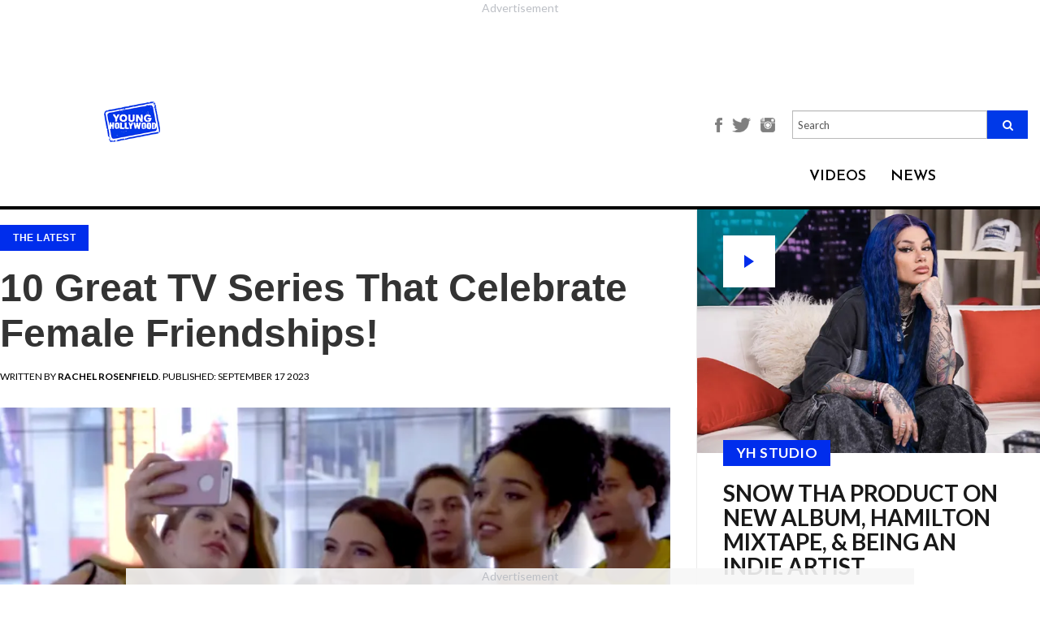

--- FILE ---
content_type: text/html; charset=utf-8
request_url: https://younghollywood.com/scene/10-great-tv-series-that-celebrate-female-friendships.html
body_size: 17808
content:
<!DOCTYPE html><html
lang="en"><head><meta
charset="utf-8"><meta
http-equiv="X-UA-Compatible" content="IE=edge"><meta
name="viewport" content="width=device-width, initial-scale=1"><base
href="https://younghollywood.com/scene/10-great-tv-series-that-celebrate-female-friendships.html" /><meta
http-equiv="content-type" content="text/html; charset=utf-8" /><title>10 Great TV Series That Celebrate Female Friendships! | Young Hollywood</title><meta
name="robots" content="max-image-preview:large"><meta
name="description" content="Often in television series, there can be a lot of instances where women are constantly being pitted against each other. However, is that completely accurate to real life? For most people, that is not the case. When" /><meta
name="keywords" content="'Young Hollywood',videos,'free videos',celebrity,celebrities,hollywood,entertainment,news,interview,actor,actress,'celebrity news','RJ Williams',exclusive" /><meta
name="author" content="Rachel Rosenfield" /><meta
property="og:image" content="https://younghollywood.com/images/stories/theboldtype(1).webp" /><meta
property="og:image:width" content="640" /><meta
property="og:image:height" content="442" /><meta
property="fb:app_id" content="704499870016793" /><meta
property="og:description" content="Often in television series, there can be a lot of instances where women are constantly being pitted against each other. However, is that completely accurate to real life? For most people, that is not the case. When" /><meta
property="og:url" content="https://younghollywood.com/scene/10-great-tv-series-that-celebrate-female-friendships.html" /><meta
property="og:type" content="article" /><meta
property="og:title" content="10 Great TV Series That Celebrate Female Friendships! | Young Hollywood" /><link
href="/templates/yh2016/favicon.ico" rel="shortcut icon" type="image/vnd.microsoft.icon" /><link
rel="stylesheet" href="https://younghollywood.com/cache/plg_scriptmerge/9dc366e090d1e796fa867dd6ddb54387.css" type="text/css" /><style type="text/css">.ai-loading{text-align:center}.ai-next{display:block;width:100%;text-align:center}.pagination{display:none}</style><script src="/templates/yh2016/js/jquery.min.js" type="text/javascript"></script><script src="/templates/yh2016/js/bootstrap.min.js" type="text/javascript"></script><script src="/templates/yh2016/js/webslidemenu.js" type="text/javascript"></script><script src="/templates/yh2016/js/jquery-migrate.min.js" type="text/javascript"></script><script src="/templates/yh2016/js/jquery-ui.js" type="text/javascript"></script><script src="/templates/yh2016/js/template.js?t=1768665364" type="text/javascript" defer="defer" async="async"></script><script src="/templates/yh2016/js/infscroll.js?t=1768665364" type="text/javascript" defer="defer"></script><script src="/templates/yh2016/js/jquery.appear.js" type="text/javascript" defer="defer"></script><script src="https://unpkg.com/jscroll/dist/jquery.jscroll.min.js" type="text/javascript"></script><script src="/media/jui/js/jquery.min.js?9379d4fa7dbf95e80c70fa65ef1b5993" type="text/javascript"></script><script src="/media/jui/js/jquery-noconflict.js?9379d4fa7dbf95e80c70fa65ef1b5993" type="text/javascript"></script><script src="/media/jui/js/jquery-migrate.min.js?9379d4fa7dbf95e80c70fa65ef1b5993" type="text/javascript"></script><script src="/plugins/system/ajaxinfinity/jquery.query-object.min.js" type="text/javascript"></script><script src="/plugins/system/ajaxinfinity/script.js" type="text/javascript"></script><script type="text/javascript">jQuery(document).ready(function($){console.log("Document ready - AJAX initialization");$('.jscroll').jscroll();$(".item-page").hashRedirect({start:$.query.get("start"),containerSelector:".item-page",loadingHtml:'<div class="ai-loading clearfix"><img width="16" height="16" src="/plugins/system/ajaxinfinity/loading.gif" /></div>'});console.log("First done - AJAX initialization");$.ajaxSetup({cache:false});console.log("Second done - AJAX initialization");$(".item-page").jscroll({debug:true,padding:0,nextSelector:"a.ai-next",loadingHtml:'<div class="ai-loading clearfix"><img width="16" height="16" src="/plugins/system/ajaxinfinity/loading.gif" /></div>',autoTrigger:true,autoTriggerUntil:100,callback:function(){console.log("Callback done - AJAX");var text=$(".ai-results").text();if(text){var matches=text.match(/ ([0-9]+) - /);if(matches){var start=parseInt(matches[1]);var cnt=$(".items-row").length;var to=start+cnt-1;text=text.replace(/ - [0-9]+ /," - "+to+" ");$(".ai-results").text(text);}}}});console.log("Third done - AJAX initialization");});</script><script data-cfasync="false" type="text/javascript">(function(w,d){var s=d.createElement('script');s.src='//cdn.adpushup.com/46573/adpushup.js';s.crossOrigin='anonymous';s.type='text/javascript';s.async=true;(d.getElementsByTagName('head')[0]||d.getElementsByTagName('body')[0]).appendChild(s);w.adpushup=w.adpushup||{que:[]};})(window,document);</script><!--[if lt IE 9]><script src="https://oss.maxcdn.com/html5shiv/3.7.2/html5shiv.min.js"></script><script src="https://oss.maxcdn.com/respond/1.4.2/respond.min.js"></script><![endif]--><style>.center-align{text-align:center !important}</style><script>!function(f,b,e,v,n,t,s){if(f.fbq)return;n=f.fbq=function(){n.callMethod?n.callMethod.apply(n,arguments):n.queue.push(arguments)};if(!f._fbq)f._fbq=n;n.push=n;n.loaded=!0;n.version='2.0';n.queue=[];t=b.createElement(e);t.async=!0;t.src=v;s=b.getElementsByTagName(e)[0];s.parentNode.insertBefore(t,s)}(window,document,'script','https://connect.facebook.net/en_US/fbevents.js');fbq('init','751155532078443');fbq('track','PageView');</script><noscript><img
height="1" width="1" src="https://www.facebook.com/tr?id=751155532078443&ev=PageView&noscript=1"/></noscript><script>(function(w,d,s,l,i){w[l]=w[l]||[];w[l].push({'gtm.start':new Date().getTime(),event:'gtm.js'});var f=d.getElementsByTagName(s)[0],j=d.createElement(s),dl=l!='dataLayer'?'&l='+l:'';j.async=true;j.src='https://www.googletagmanager.com/gtm.js?id='+i+dl;f.parentNode.insertBefore(j,f);})(window,document,'script','dataLayer','GTM-N8BHT56');</script><script async src="https://www.googletagmanager.com/gtag/js?id=AW-1062358625"></script><script>window.dataLayer=window.dataLayer||[];function gtag(){dataLayer.push(arguments);}
gtag('js',new Date());gtag('config','AW-1062358625');</script><script type="text/javascript">!(function(o,n){function $(){($.q=$.q||[]).push(arguments)}$.v=1,o[n]=o[n]||$})(window,String.fromCharCode(97,100,109,105,114,97,108));!(function(t,c,i){i=t.createElement(c),t=t.getElementsByTagName(c)[0],i.async=1,i.src="https://breakableinsurance.com/v2ffrK052MXEV25w4FwPKFz-Bt1bZwXla-5VSWOHnzhknSXetoEyo9g0",t.parentNode.insertBefore(i,t)})(document,"script");;!(function(o,t,n,c){function e(n){(function(){try{return(localStorage.getItem("v4ac1eiZr0")||"").split(",")[4]>0}catch(o){}return!1})()&&(n=o[t].pubads())&&n.setTargeting("admiral-engaged","true")}(c=o[t]=o[t]||{}).cmd=c.cmd||[],typeof c.pubads===n?e():typeof c.cmd.unshift===n?c.cmd.unshift(e):c.cmd.push(e)})(window,"googletag","function");;;!(function(t,n,i,e,o){function a(){for(var t=[],i=0;i<arguments.length;i++)t.push(arguments[i]);if(!t.length)return o;"ping"===t[0]?t[2]({gdprAppliesGlobally:!!n.__cmpGdprAppliesGlobally,cmpLoaded:!1,cmpStatus:"stub"}):t.length>0&&o.push(t)}function c(t){if(t&&t.data&&t.source){var e,o=t.source,a="string"==typeof t.data&&t.data.indexOf("__tcfapiCall")>=0;(e=a?((function(t){try{return JSON.parse(t)}catch(n){}})(t.data)||{}).__tcfapiCall:(t.data||{}).__tcfapiCall)&&n[i](e.command,e.version,(function(t,n){var i={__tcfapiReturn:{returnValue:t,success:n,callId:e.callId}};o&&o.postMessage(a?JSON.stringify(i):i,"*")}),e.parameter)}}!(function f(){if(!window.frames[e]){var n=t.body;if(n){var i=t.createElement("iframe");i.style.display="none",i.name=e,n.appendChild(i)}else setTimeout(f,5)}})(),o=[],a.v=1,"function"!=typeof n[i]&&(n[i]=n[i]||a,n.addEventListener?n.addEventListener("message",c,!1):n.attachEvent&&n.attachEvent("onmessage",c))})(document,window,"__tcfapi","__tcfapiLocator");;!(function(n,t,i,u,e,o,r){function a(n){if(n){var u=(n.data||{}).__uspapiCall;u&&t[i](u.command,u.version,(function(t,i){n.source.postMessage({__uspapiReturn:{returnValue:t,success:i,callId:u.callId}},"*")}))}}!(function f(){if(!window.frames[u]){var t=n.body;if(t){var i=n.createElement("iframe");i.style.display="none",i.name=u,t.appendChild(i)}else setTimeout(f,5)}})();var s={getUSPData:function(n,t){return n!==1?t&&t(null,!1):t&&t({version:null,uspString:null},!1)}};function c(n,t,i){return s[n](t,i)}c.v=1,"function"!=typeof t[i]&&(t[i]=t[i]||c,t.addEventListener?t.addEventListener("message",a,!1):t.attachEvent&&t.attachEvent("onmessage",a)),o=n.createElement(e),r=n.getElementsByTagName(e)[0],o.src="https://breakableinsurance.com/v2orfovFhsso3BxPyloPigwaAJBJihnLJewuqUZo4lOEVYks21DtjhetrqBlnf6rvpjubOGil",r.parentNode.insertBefore(o,r)})(document,window,"__uspapi","__uspapiLocator","script");</script><script type="text/javascript">!(function(o,_name){o[_name]=o[_name]||function $(){($.q=$.q||[]).push(arguments)},o[_name].v=o[_name].v||2;!(function(o,n,t,e,f,c){function i(e,f){(e=(function(n,t){try{if(t=(n=o.localStorage).getItem("_aQS02MTEyOEMyRDNFNDMzNjM3QzRDODRCMUUtMQ"))return JSON.parse(t).lgk||[];if((n.getItem('v4%61%631%65%69Z%720')||"").split(",")[4]>0)return[[_name+"-engaged","true"]]}catch(e){}})())&&typeof e.forEach===t&&(f=o[n].pubads())&&e.forEach((function(o){o&&o[0]&&f.setTargeting(o[0],o[1]||"")}))}(c=o[n]=o[n]||{}).cmd=c.cmd||[],typeof c.pubads===t?i():typeof c.cmd.unshift===t?c.cmd.unshift(i):c.cmd.push(i)})(window,"googletag","function");;!(function(n,t){n.__admiral_getConsentForGTM=function(t){function a(n,a){t((function(n,t){const a=n&&n.purpose&&n.purpose.consents||{};return{adConsentGranted:t||!!a[1],adUserData:t||!!a[7],adPersonalization:t||!!a[3],analyticsConsentGranted:t||!!a[1],personalizationConsentGranted:t||!!a[5],functionalityConsentGranted:t||!1,securityConsentGranted:t||!0}})(n,!a))}n[_name]("after","cmp.loaded",(function(t){t&&t.tcData&&t.tcData.gdprApplies?(t.consentKnown&&a(t.tcData,!0),n[_name]("after","cmp.updated",(function(n){a(n.tcData,!0)}))):a({},!1)}))}})(window);})(window,decodeURI('%61%64%6d%69%72%61l'));!(function(t,c,i){i=t.createElement(c),t=t.getElementsByTagName(c)[0],i.async=1,i.src="https://breakableinsurance.com/static/2f7d64bd32da2ed/1b9df7bfeea893183eba6",t.parentNode.insertBefore(i,t)})(document,"script");;;!(function(t,n,e,i,a){function c(){for(var t=[],e=0;e<arguments.length;e++)t.push(arguments[e]);if(!t.length)return a;"ping"===t[0]?t[2]({gdprAppliesGlobally:!!n.__cmpGdprAppliesGlobally,cmpLoaded:!1,cmpStatus:"stub"}):t.length>0&&a.push(t)}function f(t){if(t&&t.data&&t.source){var i,a=t.source,c="string"==typeof t.data&&t.data.indexOf("__tcfapiCall")>=0;(i=c?((function(t){try{return JSON.parse(t)}catch(n){}})(t.data)||{}).__tcfapiCall:(t.data||{}).__tcfapiCall)&&n[e](i.command,i.version,(function(t,n){var e={__tcfapiReturn:{returnValue:t,success:n,callId:i.callId}};a&&a.postMessage(c?JSON.stringify(e):e,"*")}),i.parameter)}}!(function o(){if(!n.frames[i]){var e=t.body;if(e){var a=t.createElement("iframe");a.style.display="none",a.name=i,e.appendChild(a)}else setTimeout(o,5)}})(),c.v=1,"function"!=typeof n[e]&&(n[e]=n[e]||c,n.addEventListener?n.addEventListener("message",f,!1):n.attachEvent&&n.attachEvent("onmessage",f))})(document,window,"__tcfapi","__tcfapiLocator",[]);</script><script async src="https://securepubads.g.doubleclick.net/tag/js/gpt.js"></script><script>window.googletag=window.googletag||{cmd:[]};googletag.cmd.push(function(){googletag.defineSlot('/23148714164,21844931357/YH_Sidebar_Banner_ATF',[[300,250],[300,600]],'div-gpt-ad-1719912050901-0').addService(googletag.pubads());googletag.pubads().enableSingleRequest();googletag.pubads().collapseEmptyDivs();googletag.enableServices();});</script><meta
name="bsi" content="164333704035"/></head><body
class=" is_scene "><div
class="wsmenucontainer clearfix"><div
class="overlapblackbg"></div><div
class="bsectionv leaderboard_a redesigned" style="margin: 0 auto !important; width: auto; height: calc(90px + 27px); aspect-ratio: 728 / 117;"><div
id="7df3d65b-3370-49ee-aba1-60fae537243d" class="_ap_apex_ad" style="width: 728px; height: 90px;"><script>var adpushup=window.adpushup=window.adpushup||{};adpushup.que=adpushup.que||[];adpushup.que.push(function(){adpushup.triggerAd("7df3d65b-3370-49ee-aba1-60fae537243d");});</script></div></div><header><style>@media only screen and (max-width: 767px){#mod-search-searchword-m{display:none}}</style><div
class="header" style="background-color: #F0F0F0;" data-nosnippet><div
class="sub-header"><div
class="logo"><a
href="/"><img
src="https://younghollywood.com/templates/yh2016/images/logo.png" width="auto" height="50"></a></div><div
class="main-container"><div
class="header-section"><div
class="menustate"><a
id="wsnavtoggle" class="animated-arrow"><span></span></a></div><div
class="fan-club-section"><ul><li><a
style="font-size: unset;" href="https://www.facebook.com/younghollywood" title="Facebook"><img
style="height: 18px;" src="https://younghollywood.com/templates/yh2016/images/facebook-icon.png" alt="Facebook"></a></li><li><a
style="font-size: unset;" href="http://twitter.com/younghollywood" title="Twitter"><img
style="height: 18px;" src="https://younghollywood.com/templates/yh2016/images/twitter-icon.png" alt="Twitter"></a></li><li><a
style="font-size: unset;" href="http://www.instagram.com/younghollywood" title="Instagram"><img
style="height: 18px;" src="https://younghollywood.com/templates/yh2016/images/instagram-icon.png" alt="Instagram"></a></li><li><form
action="/" method="post" class="navbar-search-form-m"><div
class="search-input-field" style="display: unset; width: unset; margin-bottom: unset;"><input
name="searchword" style="height: unset;" placeholder="Search" id="mod-search-searchword-m" maxlength="200" class="form-control searh search-q search-field" type="text" size="20" value=""><button
class="fa fa-search"></button><input
type="hidden" name="task" value="search"><input
type="hidden" name="option" value="com_search"><input
type="hidden" name="Itemid" value="359"></div></form></li></ul></div><div
class="navalign"><div
class="dropdown videos"><div
class="dropbtn">VIDEOS</div><div
class="dropdown-content wco-video-dropdown-content"><a
href="/yhstudio.html">YH Studio</a><a
href="/tvfilm.html">TV/Film</a><a
href="/music.html">Music</a><a
href="/sports.html">Sports</a><a
href="/lifestyle.html">Lifestyle</a><a
href="/fashion.html">Fashion</a></div></div><div
class="dropdown news"><div
class="dropbtn"><a
href="/scene.html">NEWS</a></div></div></div></div></div></div></div><nav
class="wsmenu clearfix"><div
id="wsnavtoggle-close" class="close-btn"><img
src="https://younghollywood.com/templates/yh2016/images/close-btn.png" alt="Close"></div><div
class="overlay-search"><form
action="/index.php?option=com_content&amp;Itemid=118" method="post" class="navbar-search-form"><div
class="search-input-field"><input
name="searchword" placeholder="Enter Search Keyword" id="mod-search-searchword" maxlength="200"  class="form-control searh search-query search-field" type="text" size="20" value=""  onblur="if (this.value=='') this.value='';" onfocus="if (this.value=='') this.value='';"  value="" /><input
type="hidden" name="task" value="search" /><input
type="hidden" name="option" value="com_search" /><input
type="hidden" name="Itemid" value="359" /></div><div
class="overlay-search-icon"><button
type="submit"><span
aria-hidden="true" class="glyphicon glyphicon-search"></span></button></div></form></div><ul
class="mobile-sub wsmenu-list clearfix"><li><a
href="/yhstudio.html" title="YH STUDIO">YH STUDIO</a></li><li><a
href="/tvfilm.html" title="TV/FILM">TV/FILM</a></li><li><a
href="/music.html" title="Music">MUSIC</a></li><li><a
href="/sports.html" title="Sports">SPORTS</a></li><li><a
href="/lifestyle.html" class="Lifestyle">LIFESTYLE</a></li><li><a
href="/fashion.html" class="fashion">FASHION</a></li><li><a
href="/scene.html" title="NEWS">NEWS</a></li></ul><div
class="social-icons"><ul><li><a
href="http://www.instagram.com/younghollywood" title="Instagram"><img
src="https://younghollywood.com/templates/yh2016/images/instagram.png" alt="Instagram"></a></li><li><a
href="http://www.facebook.com/younghollywood" title="Facebook"><img
src="https://younghollywood.com/templates/yh2016/images/facebook.png" alt="Facebook"></a></li><li><a
href="http://twitter.com/younghollywood" title="Twitter"><img
src="https://younghollywood.com/templates/yh2016/images/twitter.png" alt="Twitter"></a></li><li><a
href="http://www.youtube.com/younghollywood" title="Youtube"><img
src="https://younghollywood.com/templates/yh2016/images/youtube.png" alt="Youtube"></a></li><li><a
href="https://plus.google.com/104498296153856208668" title="Google+"><img
src="https://younghollywood.com/templates/yh2016/images/g-plus.png" alt="Google+"></a></li><li><a
href="http://www.younghollywood.com/info/newsletter.html" title="Newsletter"><img
src="https://younghollywood.com/templates/yh2016/images/mail.png" alt="Newsletter"></a></li></ul></div></nav></header><div
id="message" style="display:none; background-color: #28a745; padding: 0 15px 3px; text-align: center; color: #fff;  font-size: 18px; line-height: 56px; transition:background 0.3s ease 0.3s;">We appreciate you contacting us. One of our colleagues will get back to you shortly.</div><section><style>.content-section{max-width:80%;position:relative;margin:0 auto;float:none}.item-page{width:calc(100% - 320px);float:left}.ai-next{visibility:hidden}.moduletable.col-xs-12{clear:left;width:calc(100% - 320px);float:left;padding-left:0;padding-right:0}.moduletable.col-xs-12 .ccItem{margin:0 1% 2em !important;width:32% !important}.moduletable.col-xs-12 .ccItem:last-child{margin-right:0 !important}.moduletable.col-xs-12 .ccItem:first-child{margin-left:0 !important}.content-section.landing-videos{max-width:100%}.content-section.landing-videos .bsectionr{display:none}.content-section.landing-videos .item-page{display:none}.content-section.landing-videos .moduletable.col-xs-12{width:100%}</style><div
class="content-section  article redesigned content "><div
rel="article" class="main-container
innerpage
article redesigned "><div
id="mainbar" class="articleMainbar top-header-margin"><div
class="content"><div
class="main-panel sidebar-panel the-scene-panel wco-the-scene-panel" style="margin-top: unset !important;"><div
class="panels"><div
class="imgholder-half imgHolder450" data-content="" title="Snow Tha Product on New Album, Hamilton Mixtape, &amp; Being an Indie Artist"><a
href="https://younghollywood.com/videos/yhstudio/2026/snow-tha-product-on-new-album-hamilton-mixtape--being-an-indie-artist.html"><div
class="btn-play">play</div><img
src="/images/videos/yh_thumbs/qbz2VVSu.webp" title="Snow Tha Product on New Album, Hamilton Mixtape, &amp; Being an Indie Artist" border="0" width="450"></a><div
class="the-scene-box"><div
class="cat_name"><a
href="/yhstudio.html" target="_blank">YH STUDIO</a></div><a
href="https://younghollywood.com/videos/yhstudio/2026/snow-tha-product-on-new-album-hamilton-mixtape--being-an-indie-artist.html"><h3 class="title">Snow Tha Product on New Album, Hamilton Mixtape, &amp; Being an Indie Artist</h3></a><div
class="introtext">Rapper-singer discusses her album 'Before I Crashout' and the many influences on her music.</div><div
class="byline" style="margin-top: 1.5em;"> ON Jan.06.2026</div></div></div><div
class="bsectionr" style="margin: -2.4em auto 2.4em !important; height: auto !important;"><div
class="bplace" style="position: relative; inset: unset; height: 100%;"><div
id="b8075526-98a9-458d-a2d6-cfdc739c57fb" class="_ap_apex_ad" style="width: 300px; height: 250px;"><script>var adpushup=window.adpushup=window.adpushup||{};adpushup.que=adpushup.que||[];adpushup.que.push(function(){adpushup.triggerAd("b8075526-98a9-458d-a2d6-cfdc739c57fb");});</script></div></div></div><div
class="imgholder-half imgHolder450" data-content="" title="J-Pop&#039;s PSYCHIC FEVER Ready To Take On The World"><a
href="https://younghollywood.com/videos/yhstudio/2025/jpops-psychic-fever-ready-to-take-on-the-world.html"><img
src="/images/videos/yh_thumbs/gfkzbAj0.webp" title="J-Pop&#039;s PSYCHIC FEVER Ready To Take On The World" border="0" width="450"></a><div
class="the-scene-box"><div
class="cat_name"><a
href="/yhstudio.html" target="_blank">YH STUDIO</a></div><a
href="https://younghollywood.com/videos/yhstudio/2025/jpops-psychic-fever-ready-to-take-on-the-world.html"><h3 class="title">J-Pop&#039;s PSYCHIC FEVER Ready To Take On The World</h3></a><div
class="introtext">Tsurugi, Ryoga, Ren, Jimmy, Kokoro, Ryushin, & Weesa discuss their signing with Warner Music.</div><div
class="byline" style="margin-top: 1.5em;"> ON Dec.23.2025</div></div></div><div
class="imgholder-half imgHolder450" data-content="" title="Tour of Nitro Circus Course With BMX Star Ryan Williams"><a
href="https://younghollywood.com/videos/sports/action-sports/tour-of-nitro-circus-course-with-bmx-star-ryan-williams.html"><img
src="/images/videos/yh_thumbs/WerZOX9t.webp" title="Tour of Nitro Circus Course With BMX Star Ryan Williams" border="0" width="450"></a><div
class="the-scene-box"><div
class="cat_name"><a
href="/sports.html" target="_blank">SPORTS</a></div><a
href="https://younghollywood.com/videos/sports/action-sports/tour-of-nitro-circus-course-with-bmx-star-ryan-williams.html"><h3 class="title">Tour of Nitro Circus Course With BMX Star Ryan Williams</h3></a><div
class="introtext">Chatting with X Games gold medalist in Long Beach, CA.</div><div
class="byline" style="margin-top: 1.5em;"> ON Dec.16.2025</div></div></div><div
style="width: 100%; margin-top: -32px; padding: 32px !important; border-top: 1px solid #ededed; border-bottom: 1px solid #ededed;"><div
class="bsectionr" style="margin: 0 auto; float: none; transform: translateX(16px);"><div
class="bplace"><div
id="0b6b208b-886f-4c89-a2dc-99a14c8e3ac4" class="_ap_apex_ad" style="width: 300px; height: 250px;">         <script>                var adpushup=window.adpushup=window.adpushup||{};                adpushup.que=adpushup.que||[];                adpushup.que.push(function(){                        adpushup.triggerAd("0b6b208b-886f-4c89-a2dc-99a14c8e3ac4");                });        </script></div></div></div></div><div
class="imgholder-half imgHolder450 alt" data-content="(Warner Bros.)&nbsp;One of my favorite moments in the entire history of film is the magical finale to Nora Ephron&rsquo;s masterpiece, When Harry Met Sally. I can&rsquo;t help but cheer on Harry (Billy Crystal) as he darts down the streets of Manhattan on New Year&rsquo;s Eve, finally realizing that he wants to spe..." title="HOLIDAY MOVIE GUILTY PLEASURES: &#039;New Year&#039;s Eve&#039;"><div
class="the-scene-box alt"><a
href="https://younghollywood.com/scene/holiday-movie-guilty-pleasures-new-year-s-eve.html"><h3 class="title">HOLIDAY MOVIE GUILTY PLEASURES: &#039;New Year&#039;s Eve&#039;</h3></a><div
class="byline"><span>BY <strong>Sarah Osman</strong></span> ON Jan.01.2026</div></div></div><div
class="imgholder-half imgHolder450 alt" data-content="&nbsp;Fifteen years after the formation of One Direction, Simon Cowell has given the world a new boy band, December 10, also known as D10. D10 consists of 7 members, all of whom are in their late-teens: Nicolas Alves (17), Cruz Lee-Ojo (19), Hendrik Christo..." title="D10: Inside Simon Cowell&#039;s Latest Boy Band!"><div
class="the-scene-box alt"><a
href="https://younghollywood.com/scene/d10-inside-simon-cowell-s-latest-boy-band.html"><h3 class="title">D10: Inside Simon Cowell&#039;s Latest Boy Band!</h3></a><div
class="byline"><span>BY <strong>Michelle Calderon</strong></span> ON Jan.08.2026</div></div></div><div
class="imgholder-half imgHolder450 alt" data-content="(Photo: A24)&nbsp;Zendaya is booked and busy for 2026. She&rsquo;s set to star in four major films and is expected to reprise her role as Rue Bennett on Season three of HBO&#39;s &quot;Euphoria&quot;. The 29-year-old has a treat for film watchers of all genres in 2026, and here are five of her projects that we can&rsquo;t wait to see!&nbsp;&nbsp;" title="2026 Is The Year Of Zendaya!"><div
class="the-scene-box alt"><a
href="https://younghollywood.com/scene/2026-is-the-year-of-zendaya.html"><h3 class="title">2026 Is The Year Of Zendaya!</h3></a><div
class="byline"><span>BY <strong>Michelle Calderon</strong></span> ON Jan.07.2026</div></div></div><div
class="imgholder-half imgHolder450 alt" data-content="(Photo: Universal Pictures)&nbsp;How the Grinch Stole Christmas (2000) may be celebrating its 25th anniversary this year, but Martha May Whovier&rsquo;s style hasn&#39;t aged a day! Played by the scene-stealing Christine Baranski, Martha May is the Who to envy. She has the best Christmas lights in Whoville, spreads Christmas cheer ..." title="Ranking The Iconic Looks of Martha May Whovier From &lsquo;How The Grinch Stole Christmas&rsquo;!"><div
class="the-scene-box alt"><a
href="https://younghollywood.com/scene/ranking-the-iconic-looks-of-martha-may-whovier-from-how-the-grinch-stole-christmas.html"><h3 class="title">Ranking The Iconic Looks of Martha May Whovier From &lsquo;How The Grinch Stole Christmas&rsquo;!</h3></a><div
class="byline"><span>BY <strong>Nicole Minar</strong></span> ON Dec.25.2025</div></div></div><div
class="imgholder-half imgHolder450 alt" data-content="&nbsp;Every year, Disney Parks hosts a festive Christmas Day Parade featuring all of your favorite Disney stars and characters, as well as heartwarming holiday stories. One of the many highlights of the parade are its performers, and this year the parade will feature 7 of them! Here are all the performers to look forward to:&nbsp;1. Gwen St..." title="All The Exciting Performers To Appear At The Disney Parks Magical Christmas Day Parade This Year!"><div
class="the-scene-box alt"><a
href="https://younghollywood.com/scene/all-the-exciting-performers-to-will-appear-at-the-disney-parks-magical-christmas-day-parade-this-year.html"><h3 class="title">All The Exciting Performers To Appear At The Disney Parks Magical Christmas Day Parade This Year!</h3></a><div
class="byline"><span>BY <strong>Nicole Minar</strong></span> ON Dec.24.2025</div></div></div></div></div><style type="text/css">.ggnoads{display:none}</style><div
class="sectionHeaderHolder"><div
class="sectionHeader"><div
class="header_inner_box"><div
class="headers_inner_pages">+the scene</div><div
class="headers_inner_pages sub_headers_inner_pages"></div></div></div><div
class="clear"></div></div><div
class="item-page "><style>.icon-next{font-family:'Open Sans',Helvetia,sans-serif;font-style:normal;font-size:44px;font-weight:900}.icon-rarrow{font-size:37px}.news_left_text div.pbs{margin-left:auto;margin-right:auto}</style><div
class="news_content_left_img" id="67542" data-title="10 Great TV Series That Celebrate Female Friendships!" data-url="/scene/10-great-tv-series-that-celebrate-female-friendships.html"><script>var article_title="10 Great TV Series That Celebrate Female Friendships!";var article_id=67542;</script><script type="text/javascript">ggv2id='nlt38ond';</script><script type="text/javascript" src="https://js.gumgum.com/services.js"></script><div
class="news_content_left_img_txt"><div
class="cat_name"><a
href="/scene.html">The Latest</a></div><div
class="socials"><div
class="a2a_kit a2a_kit_size_32 a2a_default_style"><a
class="a2a_button_facebook"></a><a
class="a2a_button_twitter"></a><a
class="a2a_button_copy_link"></a><a
class="a2a_button_email"></a><a
class="a2a_dd" href="https://www.addtoany.com/share"></a></div></div><h1 class="news_content_left_img_txt">10 Great TV Series That Celebrate Female Friendships!</h1></div><div
class="news_left_date"> Written by <b><i>Rachel Rosenfield</i></b>. Published: September 17 2023</div><div
class="news_news_content_left_image"><center><img
src="https://younghollywood.com/images/stories/theboldtype(1).webp"></center></div><div
class="news_left_text"><div
style="text-align: center;" data-nosnippet=""></div><div><span
style="font-size:10px;"><em>(Photo:
Freeform)</em></span></div><p
style="text-align: justify;" data-type="item-text"> </p><p
style="text-align: justify;" data-type="item-text">Often in
television series, there can be a lot of instances where women are
constantly being pitted against each other. However, is that
completely accurate to real life? For most people, that is not the
case. When it comes to the ups and downs of life, people often tend
to fare better when they have some good friends in their corner.
These are people to lean on and to help build up some necessary
strength. Friends are also there in the good times, to celebrate
life’s victories and to encourage their friends to go the distance.
These experiences are an important part of real life, which is why
they should be represented in the media. Fortunately, not every
show tries to make women fight each other. Some shows demonstrate
that great female friendship can be a key ingredient for success.
These are some series that display positive examples of tight
female friendships being an important part of one’s life
journey!</p><div
id="239c2974-683c-4156-a044-9c6b1ccc3119" class="_ap_apex_ad" style="width: 300px; height: 250px;"><script>var adpushup=window.adpushup=window.adpushup||{};adpushup.que=adpushup.que||[];adpushup.que.push(function(){adpushup.triggerAd("239c2974-683c-4156-a044-9c6b1ccc3119");});</script></div><p
style="text-align: justify;" data-type="item-text"> </p><p
style="text-align: justify;" data-type="item-text"><span
style="font-size:26px;"><strong>1. "Sex and the City"</strong></span></p><p
style="text-align: justify;" data-type="item-text">There is
nothing more fun than going out with your friends and chatting
about the excitement in each other’s lives. That is what has made
"Sex and the City" such a successful series. The show is about
Carrie Bradshaw and her group of friends as they live their best
single lives in their 30s. They go on bad dates, deal with
struggles at work, and sometimes have to deal with public
embarrassment. However, they are always ready to listen to each
other. They will dish details at brunch and they will talk for as
long as necessary on the phone to get answers to problems. Even
though they each have different approaches to their lives, they
will support each other through every decision. While they
sometimes make mistakes and get into fights, these women taught
viewers what a deep and strong friendship looks like. <em>Stream on
Max.</em></p><p
style="text-align: justify;" data-type="item-text"> </p><div
style="text-align: center;" data-nosnippet="">  <iframe
allow="accelerometer; autoplay; clipboard-write; encrypted-media; gyroscope; picture-in-picture; web-share" allowfullscreen frameborder="0" height="360" src="https://www.youtube.com/embed/8Gi7J7hB1zY?si=Cts-bWhLpgGm5h_R" title="YouTube video player" width="640"></iframe></div><p
style="text-align: justify;" data-type="item-text"> </p><p
style="text-align: justify;" data-type="item-text"><span
style="font-size:26px;"><strong>2. "The Sex Lives of College
Girls"</strong></span></p><p
style="text-align: justify;" data-type="item-text">While people
go to college for their education, the people who you spend your
time with are what make the experience special. That is the message
behind "The Sex Lives of College Girls". This series is about 4
college freshmen who are also suitemates. They all come from very
different backgrounds and all have very different personalities.
However, despite these differences, they are always ready to
support each other and help out when in need. The series sees the
girls help each other in classes, be each other’s wing(wo)men when
flirting with someone cute, or being shoulder to cry on when their
life gets tough. The suitemates stick together to face every
college obstacle that comes their way, and that connection is what
makes these girls so fun to watch. <em>Stream on Max.</em></p><p
style="text-align: justify;" data-type="item-text"> </p><div
style="text-align: center;" data-nosnippet="">  <iframe
allow="accelerometer; autoplay; clipboard-write; encrypted-media; gyroscope; picture-in-picture; web-share" allowfullscreen frameborder="0" height="360" src="https://www.youtube.com/embed/Al5-QXSDjkc?si=9krucjIM3L9wP0M7" title="YouTube video player" width="640"></iframe></div><p
style="text-align: justify;" data-type="item-text"> </p><p
style="text-align: justify;" data-type="item-text"><span
style="font-size:26px;"><strong>3. "Girls"</strong></span></p><p
style="text-align: justify;" data-type="item-text">Friendship
will not always be sunshine and rainbows. Sometimes, there are
hurdles to go through. "Girls" takes a raw look at adult
friendships. The series is about Hannah, a 20-something writer in
Brooklyn, and her 3 closest friends. The four of them all have
their rocky moments, whether they be one-on-one or with the whole
group. However, it is clear that they all care about their
friendships deep down. They all want to see their friends succeed
and always hope for the best. The girls may go through periods of
time where they're mad at their friends and don’t speak to them for
weeks, but they still look out for each other so that they are all
at least mostly happy in their lives. <em>Stream on Max.</em></p><p
style="text-align: justify;" data-type="item-text"> </p><div
style="text-align: center;" data-nosnippet="">  <iframe
allow="accelerometer; autoplay; clipboard-write; encrypted-media; gyroscope; picture-in-picture; web-share" allowfullscreen frameborder="0" height="360" src="https://www.youtube.com/embed/ohYYLlLZN14?si=GHKHC4Nio9gySLWQ" title="YouTube video player" width="640"></iframe></div><p
style="text-align: justify;" data-type="item-text"> </p><p
style="text-align: justify;" data-type="item-text"><span
style="font-size:26px;"><strong>4. "The Bold Type"</strong></span></p><p
style="text-align: justify;" data-type="item-text">Jobs are
stressful for everyone. However, some of the stress can be relieved
with good friends by your side. This is explored in the television
series <a
href="https://younghollywood.com/videos/yhstudio/2017/which-the-bold-type-star-is-most-likely-to.html" target="_blank" title="">"The Bold Type"</a>, about 3 women who
work at <em>Scarlet</em>, a fictional magazine that is supposed to
be this show’s version of <em>Cosmopolitan</em>. One woman is a
writer, one is a social media manager, and one is a stylist. While
the magazine may look glamorous, their problems are anything but.
Fortunately, the women all get to see each other at work and help
each other out. These women are uplifting each other so that they
can reach their career goals and dominate the corporate world. They
also do uplifting for their personal lives, as they care deeply for
each other. With great friends’ support, the women of "The Bold
Type" gain the confidence they need to soar. <em>Stream on
Hulu.</em></p><p
style="text-align: justify;" data-type="item-text"> </p><div
style="text-align: center;" data-nosnippet="">  <iframe
allow="accelerometer; autoplay; clipboard-write; encrypted-media; gyroscope; picture-in-picture; web-share" allowfullscreen frameborder="0" height="360" src="https://www.youtube.com/embed/q9Evo8pJTV0?si=mscnrM0phwxmS1li" title="YouTube video player" width="640"></iframe></div><p
style="text-align: justify;" data-type="item-text"> </p><p
style="text-align: justify;" data-type="item-text"><span
style="font-size:26px;"><strong>5. "Insecure"</strong></span></p><p
style="text-align: justify;" data-type="item-text">Career
issues, relationship issues, and societal issues are all big parts
of a person’s 20s. Fortunately, a strong friendship is also a big
part of a person’s 20s. "Insecure" is a modern look at adult life
experiences amongst friends. The series is about late-20s best
friends Issa and Molly. whose lives are meant to show the
contemporary African-American experience in Los Angeles. They go
through a lot of romantic issues, but they also have to deal with
the pressures from society that they face individually and
collectively. Nevertheless, they go through a lot of these
experiences together, and that is what helps them keep their heads
held high. They are two of the most important people in each
others’ lives, and that is what helps them through life’s hurdles. <em>Stream on Max and Netflix</em>.</p><p
style="text-align: justify;" data-type="item-text"> </p><div
style="text-align: center;" data-nosnippet="">  <iframe
allow="accelerometer; autoplay; clipboard-write; encrypted-media; gyroscope; picture-in-picture; web-share" allowfullscreen frameborder="0" height="360" src="https://www.youtube.com/embed/kqCwxtEdJWk?si=rQPm9--BU0jaBbaF" title="YouTube video player" width="640"></iframe></div><p
style="text-align: justify;" data-type="item-text"> </p><p
style="text-align: justify;" data-type="item-text"><span
style="font-size:26px;"><strong>6. "Broad City"</strong></span></p><p
style="text-align: justify;" data-type="item-text">A friend is
someone you talk to about your wild adventures. A best friend is
someone who goes on those adventures with you. That is the premise
of Broad City. The show centers around two best friends, Abbi and
Ilana, who get into some wild situations together. Each episode
shows that a day in their lives is never normal, and it often leads
to them running away from someone, getting thrown out of an
establishment, or just in total party mode. However, they are never
alone in these situations. When one of them says “jump”, the other
says “how high?”. They are always ready to go to bat for each other
and encourage their friend to do their best. At the end of the day,
they want to make sure that they both had a great time, that they
are both fulfilled, and that they both have each other’s back. The
two are closer than sisters, and that leads to one of the strongest
bonds on television. <em>Stream on Hulu and Paramount+.</em></p><div
id="c8c9d6ab-725d-41d2-95a7-a642aab4af33" class="_ap_apex_ad" style="width: 300px; height: 250px;"><script>var adpushup=window.adpushup=window.adpushup||{};adpushup.que=adpushup.que||[];adpushup.que.push(function(){adpushup.triggerAd("c8c9d6ab-725d-41d2-95a7-a642aab4af33");});</script></div><p
style="text-align: justify;" data-type="item-text"> </p><div
style="text-align: center;" data-nosnippet="">  <iframe
allow="accelerometer; autoplay; clipboard-write; encrypted-media; gyroscope; picture-in-picture; web-share" allowfullscreen frameborder="0" height="360" src="https://www.youtube.com/embed/iC_xGWSkRKc?si=ggyCC4DVLtFt6I-K" title="YouTube video player" width="640"></iframe></div><p
style="text-align: justify;" data-type="item-text"> </p><p
style="text-align: justify;" data-type="item-text"><span
style="font-size:26px;"><strong>7. "2 Broke Girls"</strong></span></p><p
style="text-align: justify;" data-type="item-text">People often
say that opposites attract. Those people are mostly talking about
romantic relationships, but it can be true for friendships as well.
"2 Broke Girls" has 2 main characters that could not be more
different, yet they still figure out how to work well together. The
show follows Max and Caroline, who work together in a diner. Max is
brash and lazy and from a poor upbringing, while Caroline is posh
and poised and from an upper class background. On paper, the two
should not go together. However, they become roommates, business
partners, and best friends. They learn to trust each other, and
they are always happy to stand up for each other. The one thing
they have in common is that they care about their best friend’s
happiness, and the series demonstrates that happiness grows when
they are together. <em>Stream on Roku.</em></p><p
style="text-align: justify;" data-type="item-text"> </p><div
style="text-align: center;" data-nosnippet="">  <iframe
allow="accelerometer; autoplay; clipboard-write; encrypted-media; gyroscope; picture-in-picture; web-share" allowfullscreen frameborder="0" height="360" src="https://www.youtube.com/embed/aUkwxpMVW9M?si=p5_qOSjJYG3Zs41K" title="YouTube video player" width="640"></iframe></div><p
style="text-align: justify;" data-type="item-text"> </p><p
style="text-align: justify;" data-type="item-text"><span
style="font-size:26px;"><strong>8. "Pen15"</strong></span></p><p
style="text-align: justify;" data-type="item-text">Middle school
can be one of the most awkward and embarrassing experiences of a
person’s life. Luckily, a great best friend can make middle school
a little easier. "Pen15" explores the hardships that everyone goes
through in middle school. In addition, the joke of the television
series is that the main characters are supposed to be 13 but they
are played by women in their 30s. The series is about two middle
school best friends who are social outcasts and struggle through
all of the changes that come with being a middle schooler. But at
least they are not going through this journey alone. They
understand that their friendship is really important, and that it
is the only reason they are surviving through middle school.
Luckily, both girls have a best friend they can count on so that
they never have to go through years of being a social outcast all
alone. <em>Stream on Hulu.</em></p><p
style="text-align: justify;" data-type="item-text"> </p><div
style="text-align: center;" data-nosnippet="">  <iframe
allow="accelerometer; autoplay; clipboard-write; encrypted-media; gyroscope; picture-in-picture; web-share" allowfullscreen frameborder="0" height="360" src="https://www.youtube.com/embed/Tdt2COuH4Js?si=km4p8Rr2hy3XgB8C" title="YouTube video player" width="640"></iframe></div><p
style="text-align: justify;" data-type="item-text"> </p><p
style="text-align: justify;" data-type="item-text"><span
style="font-size:26px;"><strong>9. "Grace and
Frankie"</strong></span></p><p
style="text-align: justify;" data-type="item-text">Life is not
always friendship at first sight. It may take a while for
friendship to develop, but it could end up being so worth it.
"Grace and Frankie" demonstrate that friendship can come at any
time, age, or circumstance. When the titular characters’ husbands
leave their wives for each other, Grace and Frankie have to learn
to start over late in life. This becomes the beginning of a
friendship and business partnership between the two women. After
all, they are going through the exact same situation. While the
women are very different, they learn that they need each other for
support through thick and thin. They are prepared to help each
other out in life now that their husbands are gone. Their
friendship may have been unexpected, and may have started late in
life, but it becomes a strong bond that changes their lives for the
better. <em>Stream on Netflix.</em></p><p
style="text-align: justify;" data-type="item-text"> </p><div
style="text-align: center;" data-nosnippet="">  <iframe
allow="accelerometer; autoplay; clipboard-write; encrypted-media; gyroscope; picture-in-picture; web-share" allowfullscreen frameborder="0" height="360" src="https://www.youtube.com/embed/CDv6PRi1SgQ?si=zPC4N7aek7GThUt5" title="YouTube video player" width="640"></iframe></div><p
style="text-align: justify;" data-type="item-text"> </p><p
style="text-align: justify;" data-type="item-text"><span
style="font-size:26px;"><strong>10. "The Golden
Girls"</strong></span></p><p
style="text-align: justify;" data-type="item-text">It can be
difficult to live with your best friends and spend all of your time
with them. However, this could also lead to the creation of a
strong bond. "The Golden Girls" has been off the air for a few
decades at this point, but the lives of the 4 main women are still
enjoyed today. The series centers around 4 women over 50 who live
in a house together in retirement. They all meet by chance due to
roommate searches. While it takes some time for them to get used to
each other, they soon form some strong friendships. They make some
wisecracking comments about each other, but it is only because they
really care deep down. All of the women are happy to defend their
friends and fulfill any request that is made of them. Even though
the women are older, they still have a lot of fun and understand
the importance of long-lasting friendships. Like the theme song
says, "thank you for being a friend!" <em>Stream on
Hulu.</em></p><p
style="text-align: justify;" data-type="item-text"> </p><div
style="text-align: center;" data-nosnippet="">  <iframe
allow="accelerometer; autoplay; clipboard-write; encrypted-media; gyroscope; picture-in-picture; web-share" allowfullscreen frameborder="0" height="360" src="https://www.youtube.com/embed/1O7ZCFME2Z4?si=lRm5A0smWRLImzsN" title="YouTube video player" width="640"></iframe></div><p> </p><div
class="pager"><ul
class="pagination-list"><li><a
nofollow="" title="Next article" href="https://younghollywood.com/scene/7-already-iconic-looks-fom-beyonce-s-renaissance-world-tour.html" class="pagenav" onclick="infload('https://younghollywood.com/scene/7-already-iconic-looks-fom-beyonce-s-renaissance-world-tour.html?ajax=1', jQuery(this)); jQuery(this).parents('.pager').remove(); return false;"><i
class="icon-next">Next Article</i> <i
class="fa fa-chevron-right icon-rarrow"> </i></a></li></ul></div></div></div><script type="application/ld+json">{
      "@context": "http://schema.org",
      "@type": "NewsArticle",
      "mainEntityOfPage": {
        "@type": "WebPage",
        "@id": "https://google.com/article"
      },
      "headline": "10 Great TV Series That Celebrate Female Friendships!",
          "image": {
        "@type": "ImageObject",
        "url": "https://younghollywood.com/images/stories/theboldtype(1).webp",
        "height": "627",
        "width": "900"
      },
          "datePublished": "2023-09-17T12:00:00",
      "dateModified": "2023-09-15T18:44:40",
      "author": {
        "@type": "Person",
        "name": "<i>Rachel Rosenfield"
      },
       "publisher": {
        "@type": "Organization",
        "name": "Young Hollywood",
        "logo": {
          "@type": "ImageObject",
          "url": "https://younghollywood.com/templates/yh2016/images/logo.png",
          "width": 107,
          "height": 78
        }
      },
      "description": "&lt;div&gt;
	&lt;span style=&quot;font-size:10px;&quot;&gt;&lt;em&gt;(Photo: Freeform)&lt;/em&gt;&lt;/span&gt;&lt;/div&gt;
&lt;div style=&quot;text-align: justify;&quot;&gt;
	Often in television series, there can be a lot of instances where women are constantly being pitted against each other. However, is that completely accurate to real life? For most people, that is not the case. When it comes to the ups and downs of life, people often tend to fare better when they have some good friends in their corner. These are people to lean on and to help build up some necessary strength. Friends are also there in the good times, to celebrate life&amp;rsquo;s victories and to encourage their friends to go the distance. These experiences are an important part of real life, which is why they should be represented in the media. Fortunately, not every show tries to make women fight each other. Some shows demonstrate that great female friendship can be a key ingredient for success. These are some series that display positive examples of tight female friendships being an important part of one&amp;rsquo;s life journey!&lt;/div&gt;
&lt;div style=&quot;text-align: justify;&quot;&gt;
	&lt;span style=&quot;font-size:26px;&quot;&gt;&lt;strong&gt;1. &amp;quot;Sex and the City&amp;quot;&lt;/strong&gt;&lt;/span&gt;&lt;/div&gt;
&lt;div style=&quot;text-align: justify;&quot;&gt;
	There is nothing more fun than going out with your friends and chatting about the excitement in each other&amp;rsquo;s lives. That is what has made &amp;quot;Sex and the City&amp;quot; such a successful series. The show is about Carrie Bradshaw and her group of friends as they live their best single lives in their 30s. They go on bad dates, deal with struggles at work, and sometimes have to deal with public embarrassment. However, they are always ready to listen to each other. They will dish details at brunch and they will talk for as long as necessary on the phone to get answers to problems. Even though they each have different approaches to their lives, they will support each other through every decision. While they sometimes make mistakes and get into fights, these women taught viewers what a deep and strong friendship looks like. &lt;em&gt;Stream on Max.&lt;/em&gt;&lt;/div&gt;

&lt;div style=&quot;text-align: justify;&quot;&gt;
	&lt;span style=&quot;font-size:26px;&quot;&gt;&lt;strong&gt;2. &amp;quot;The Sex Lives of College Girls&amp;quot;&lt;/strong&gt;&lt;/span&gt;&lt;/div&gt;
&lt;div style=&quot;text-align: justify;&quot;&gt;
	While people go to college for their education, the people who you spend your time with are what make the experience special. That is the message behind &amp;quot;The Sex Lives of College Girls&amp;quot;. This series is about 4 college freshmen who are also suitemates. They all come from very different backgrounds and all have very different personalities. However, despite these differences, they are always ready to support each other and help out when in need. The series sees the girls help each other in classes, be each other&amp;rsquo;s wing(wo)men when flirting with someone cute, or being shoulder to cry on when their life gets tough. The suitemates stick together to face every college obstacle that comes their way, and that connection is what makes these girls so fun to watch. &lt;em&gt;Stream on Max.&lt;/em&gt;&lt;/div&gt;

&lt;div style=&quot;text-align: justify;&quot;&gt;
	&lt;span style=&quot;font-size:26px;&quot;&gt;&lt;strong&gt;3. &amp;quot;Girls&amp;quot;&lt;/strong&gt;&lt;/span&gt;&lt;/div&gt;
&lt;div style=&quot;text-align: justify;&quot;&gt;
	Friendship will not always be sunshine and rainbows. Sometimes, there are hurdles to go through. &amp;quot;Girls&amp;quot; takes a raw look at adult friendships. The series is about Hannah, a 20-something writer in Brooklyn, and her 3 closest friends. The four of them all have their rocky moments, whether they be one-on-one or with the whole group. However, it is clear that they all care about their friendships deep down. They all want to see their friends succeed and always hope for the best. The girls may go through periods of time where they&amp;#39;re mad at their friends and don&amp;rsquo;t speak to them for weeks, but they still look out for each other so that they are all at least mostly happy in their lives. &lt;em&gt;Stream on Max.&lt;/em&gt;&lt;/div&gt;

&lt;div style=&quot;text-align: justify;&quot;&gt;
	&lt;span style=&quot;font-size:26px;&quot;&gt;&lt;strong&gt;4. &amp;quot;The Bold Type&amp;quot;&lt;/strong&gt;&lt;/span&gt;&lt;/div&gt;
&lt;div style=&quot;text-align: justify;&quot;&gt;
	Jobs are stressful for everyone. However, some of the stress can be relieved with good friends by your side. This is explored in the television series &lt;a href=&quot;https://younghollywood.com/videos/yhstudio/2017/which-the-bold-type-star-is-most-likely-to.html&quot; target=&quot;_blank&quot; title=&quot;&quot;&gt;&amp;quot;The Bold Type&amp;quot;&lt;/a&gt;, about 3 women who work at &lt;em&gt;Scarlet&lt;/em&gt;, a fictional magazine that is supposed to be this show&amp;rsquo;s version of &lt;em&gt;Cosmopolitan&lt;/em&gt;. One woman is a writer, one is a social media manager, and one is a stylist. While the magazine may look glamorous, their problems are anything but. Fortunately, the women all get to see each other at work and help each other out. These women are uplifting each other so that they can reach their career goals and dominate the corporate world. They also do uplifting for their personal lives, as they care deeply for each other. With great friends&amp;rsquo; support, the women of &amp;quot;The Bold Type&amp;quot; gain the confidence they need to soar. &lt;em&gt;Stream on Hulu.&lt;/em&gt;&lt;/div&gt;

&lt;div style=&quot;text-align: justify;&quot;&gt;
	&lt;span style=&quot;font-size:26px;&quot;&gt;&lt;strong&gt;5. &amp;quot;Insecure&amp;quot;&lt;/strong&gt;&lt;/span&gt;&lt;/div&gt;
&lt;div style=&quot;text-align: justify;&quot;&gt;
	Career issues, relationship issues, and societal issues are all big parts of a person&amp;rsquo;s 20s. Fortunately, a strong friendship is also a big part of a person&amp;rsquo;s 20s. &amp;quot;Insecure&amp;quot; is a modern look at adult life experiences amongst friends. The series is about late-20s best friends Issa and Molly. whose lives are meant to show the contemporary African-American experience in Los Angeles. They go through a lot of romantic issues, but they also have to deal with the pressures from society that they face individually and collectively. Nevertheless, they go through a lot of these experiences together, and that is what helps them keep their heads held high. They are two of the most important people in each others&amp;rsquo; lives, and that is what helps them through life&amp;rsquo;s hurdles. &lt;em&gt;Stream on Max and Netflix&lt;/em&gt;.&lt;/div&gt;

&lt;div style=&quot;text-align: justify;&quot;&gt;
	&lt;span style=&quot;font-size:26px;&quot;&gt;&lt;strong&gt;6. &amp;quot;Broad City&amp;quot;&lt;/strong&gt;&lt;/span&gt;&lt;/div&gt;
&lt;div style=&quot;text-align: justify;&quot;&gt;
	A friend is someone you talk to about your wild adventures. A best friend is someone who goes on those adventures with you. That is the premise of Broad City. The show centers around two best friends, Abbi and Ilana, who get into some wild situations together. Each episode shows that a day in their lives is never normal, and it often leads to them running away from someone, getting thrown out of an establishment, or just in total party mode. However, they are never alone in these situations. When one of them says &amp;ldquo;jump&amp;rdquo;, the other says &amp;ldquo;how high?&amp;rdquo;. They are always ready to go to bat for each other and encourage their friend to do their best. At the end of the day, they want to make sure that they both had a great time, that they are both fulfilled, and that they both have each other&amp;rsquo;s back. The two are closer than sisters, and that leads to one of the strongest bonds on television. &lt;em&gt;Stream on Hulu and Paramount+.&lt;/em&gt;&lt;/div&gt;

&lt;div style=&quot;text-align: justify;&quot;&gt;
	&lt;span style=&quot;font-size:26px;&quot;&gt;&lt;strong&gt;7. &amp;quot;2 Broke Girls&amp;quot;&lt;/strong&gt;&lt;/span&gt;&lt;/div&gt;
&lt;div style=&quot;text-align: justify;&quot;&gt;
	People often say that opposites attract. Those people are mostly talking about romantic relationships, but it can be true for friendships as well. &amp;quot;2 Broke Girls&amp;quot; has 2 main characters that could not be more different, yet they still figure out how to work well together. The show follows Max and Caroline, who work together in a diner. Max is brash and lazy and from a poor upbringing, while Caroline is posh and poised and from an upper class background. On paper, the two should not go together. However, they become roommates, business partners, and best friends. They learn to trust each other, and they are always happy to stand up for each other. The one thing they have in common is that they care about their best friend&amp;rsquo;s happiness, and the series demonstrates that happiness grows when they are together. &lt;em&gt;Stream on Roku.&lt;/em&gt;&lt;/div&gt;

&lt;div style=&quot;text-align: justify;&quot;&gt;
	&lt;span style=&quot;font-size:26px;&quot;&gt;&lt;strong&gt;8. &amp;quot;Pen15&amp;quot;&lt;/strong&gt;&lt;/span&gt;&lt;/div&gt;
&lt;div style=&quot;text-align: justify;&quot;&gt;
	Middle school can be one of the most awkward and embarrassing experiences of a person&amp;rsquo;s life. Luckily, a great best friend can make middle school a little easier. &amp;quot;Pen15&amp;quot; explores the hardships that everyone goes through in middle school. In addition, the joke of the television series is that the main characters are supposed to be 13 but they are played by women in their 30s. The series is about two middle school best friends who are social outcasts and struggle through all of the changes that come with being a middle schooler. But at least they are not going through this journey alone. They understand that their friendship is really important, and that it is the only reason they are surviving through middle school. Luckily, both girls have a best friend they can count on so that they never have to go through years of being a social outcast all alone. &lt;em&gt;Stream on Hulu.&lt;/em&gt;&lt;/div&gt;

&lt;div style=&quot;text-align: justify;&quot;&gt;
	&lt;span style=&quot;font-size:26px;&quot;&gt;&lt;strong&gt;9. &amp;quot;Grace and Frankie&amp;quot;&lt;/strong&gt;&lt;/span&gt;&lt;/div&gt;
&lt;div style=&quot;text-align: justify;&quot;&gt;
	Life is not always friendship at first sight. It may take a while for friendship to develop, but it could end up being so worth it. &amp;quot;Grace and Frankie&amp;quot; demonstrate that friendship can come at any time, age, or circumstance. When the titular characters&amp;rsquo; husbands leave their wives for each other, Grace and Frankie have to learn to start over late in life. This becomes the beginning of a friendship and business partnership between the two women. After all, they are going through the exact same situation. While the women are very different, they learn that they need each other for support through thick and thin. They are prepared to help each other out in life now that their husbands are gone. Their friendship may have been unexpected, and may have started late in life, but it becomes a strong bond that changes their lives for the better. &lt;em&gt;Stream on Netflix.&lt;/em&gt;&lt;/div&gt;

&lt;div style=&quot;text-align: justify;&quot;&gt;
	&lt;span style=&quot;font-size:26px;&quot;&gt;&lt;strong&gt;10. &amp;quot;The Golden Girls&amp;quot;&lt;/strong&gt;&lt;/span&gt;&lt;/div&gt;
&lt;div style=&quot;text-align: justify;&quot;&gt;
	It can be difficult to live with your best friends and spend all of your time with them. However, this could also lead to the creation of a strong bond. &amp;quot;The Golden Girls&amp;quot; has been off the air for a few decades at this point, but the lives of the 4 main women are still enjoyed today. The series centers around 4 women over 50 who live in a house together in retirement. They all meet by chance due to roommate searches. While it takes some time for them to get used to each other, they soon form some strong friendships. They make some wisecracking comments about each other, but it is only because they really care deep down. All of the women are happy to defend their friends and fulfill any request that is made of them. Even though the women are older, they still have a lot of fun and understand the importance of long-lasting friendships. Like the theme song says, &amp;quot;thank you for being a friend!&amp;quot;&amp;nbsp;&lt;em&gt;Stream on Hulu.&lt;/em&gt;&lt;/div&gt;"
    }</script></div></div><div
class="moduletable col-xs-12"></div><div
class="clear"></div></div></div></div></section><div
style="clear: both; margin-bottom: 2em;"></div><div
id="1335433e-3f83-4df3-84e9-6fa65a941ecf" class="_ap_apex_ad" style="width: 320px; height: 100px;"><script>var adpushup=window.adpushup=window.adpushup||{};adpushup.que=adpushup.que||[];adpushup.que.push(function(){adpushup.triggerAd("1335433e-3f83-4df3-84e9-6fa65a941ecf");});</script></div><footer
class="wco-footer"><div
class="footer-bottom" data-nosnippet><div
class="footer-bottom-container"><div
class="footer-top"><div
class="footer-logo"><a
href="/"><img
src="https://younghollywood.com/templates/yh2016/images/logo.png" alt="" /></a></div><div
class="footer-navigation"><a
href="https://www.yhworldwide.com/" target="_blank">About Us</a><a
href="mailto:jobs@younghollywood.com">Careers</a><a
href="mailto:advertise@younghollywood.com">Advertise</a><a
href="mailto:licensing@younghollywood.com" target="_blank">Licensing</a><a
href="mailto:press@younghollywood.com">Press</a><a
href="mailto:info@younghollywood.com">Contact Us</a><a
href="https://www.yhworldwide.com/#!apps-1/s0a27" target="_blank">Where To Watch</a><a
href="/scene.html">News</a></div></div><div
class="footer-bottom-terms"><div
class="wco-copyright-section"><div
class="wco-copyright"><span>Copyright &copy; 2007 - 2026&nbsp;Young Hollywood LLC.&nbsp;</span>&nbsp;|&nbsp;<a
href="/info/terms-and-conditions.html" target="_blank">Terms Of Use</a>&nbsp;|&nbsp;<a
href="/info/privacy-policy.html" target="_blank">Privacy Policy</a>&nbsp;|&nbsp;<a
href="/info/cookie-policy.html" target="_blank">Cookie Policy</a></div><div
class="footer-bottom-social"><a
href="https://www.facebook.com/younghollywood" title="Facebook"><img
src="https://younghollywood.com/templates/yh2016/images/facebook-icon-white.png" alt="Facebook"></a><a
href="https://twitter.com/younghollywood" title="Twitter"><img
src="https://younghollywood.com/templates/yh2016/images/twitter-icon-white.png" alt="Twitter"></a><a
href="https://www.instagram.com/younghollywood" title="Instagram"><img
src="https://younghollywood.com/templates/yh2016/images/instagram-icon-white.png" alt="Instagram"></a><br><a
href="https://play.google.com/store/apps/details?id=com.younghollywood.app&utm_source=yhfooter&utm_campaign=footer&pcampaignid=pcampaignidMKT-Other-global-all-co-prtnr-py-PartBadge-Mar2515-1" style="margin: 0px 0 0 0; width: 50%;" class="google-play"><img
alt="Get it on Google Play" src="https://play.google.com/intl/en_us/badges/static/images/badges/en_badge_web_generic.png"></a><a
href="https://apps.apple.com/us/app/young-hollywood/id982386488?itsct=apps_box_badge&itscg=30200" style="width: 50%; max-width: 134px; height: auto; margin: 0px 10px 0 0;" class="apple-app"><img
src="https://tools.applemediaservices.com/api/badges/download-on-the-app-store/black/en-us?size=250x83&releaseDate=1432944000&h=39686e6a537b2c44ff7ce60f6287e68f" alt="Download on the App Store" style="width: 100%;height: auto;"></a></div></div><div
style="font-size: 5px !important; letter-spacing: .1em; text-align: center; text-transform: uppercase;">If you are using a screen reader and are having problems using this website, please call 310-481-2282 for assistance.</div></div></div></div></footer></div><script async src="https://www.googletagmanager.com/gtag/js?id=UA-1209305-2"></script><script>window.dataLayer=window.dataLayer||[];function gtag(){dataLayer.push(arguments);}
gtag('js',new Date());gtag('config','UA-1209305-2');</script><script type="text/javascript">jQuery(document).ready(function(){jQuery("#bookNowBtn").click(function(){jQuery(".book-now-popup").addClass("book-now-popup-show");});jQuery("#closeBookNow").click(function(){jQuery(".book-now-popup").removeClass("book-now-popup-show");});jQuery("#chartersBtn").click(function(){jQuery(".charters-popup").addClass("charters-popup-show");});jQuery("#closeCharters").click(function(){jQuery(".charters-popup").removeClass("charters-popup-show");});});</script><link
rel="preload" href="https://fonts.googleapis.com/css?family=Open+Sans:300,300i,400,400i,600,600i,700,700i,800,800i" as="style" onload="this.onload=null;this.rel='stylesheet'"><noscript><link
rel="stylesheet" href="https://fonts.googleapis.com/css?family=Open+Sans:300,300i,400,400i,600,600i,700,700i,800,800i"></noscript><link
rel="preconnect" href="https://fonts.googleapis.com"><link
rel="preconnect" href="https://fonts.gstatic.com" crossorigin><link
href="https://fonts.googleapis.com/css2?family=Lato:ital,wght@0,400;0,500;0,600;0,700;1,400;1,500;1,600;1,700&display=swap" rel="stylesheet"><noscript><iframe
src="https://www.googletagmanager.com/ns.html?id=GTM-N8BHT56"
height="0" width="0" style="display:none;visibility:hidden"></iframe></noscript><div
data-aaad='true' data-aa-adunit='/21844931357/YH_1x1'></div><div
style="position: fixed; width: fit-content; height: fit-content; max-height: 100px; bottom: 0; left: 50%; transform: translateX(-50%); z-index: 10;"><div
id="f83fd680-e24b-4a84-ad76-bec7af7af0ed" class="_ap_apex_ad"></div><div
id="d37b70bb-bd6e-483c-89b3-a9008493cb39" class="_ap_apex_ad"></div><div
id="546cb683-e84c-4b1c-b556-84c81dc940fa" class="_ap_apex_ad"></div></div><script>var adpushup=window.adpushup=window.adpushup||{que:[]};adpushup.que.push(function(){if(adpushup.config.platform==="DESKTOP"){adpushup.triggerAd("f83fd680-e24b-4a84-ad76-bec7af7af0ed");}else if(adpushup.config.platform==="MOBILE"){adpushup.triggerAd("d37b70bb-bd6e-483c-89b3-a9008493cb39");}else if(adpushup.config.platform==="TABLET"){adpushup.triggerAd("546cb683-e84c-4b1c-b556-84c81dc940fa");}});</script><style>footer{padding-bottom:100px}</style></body></html>